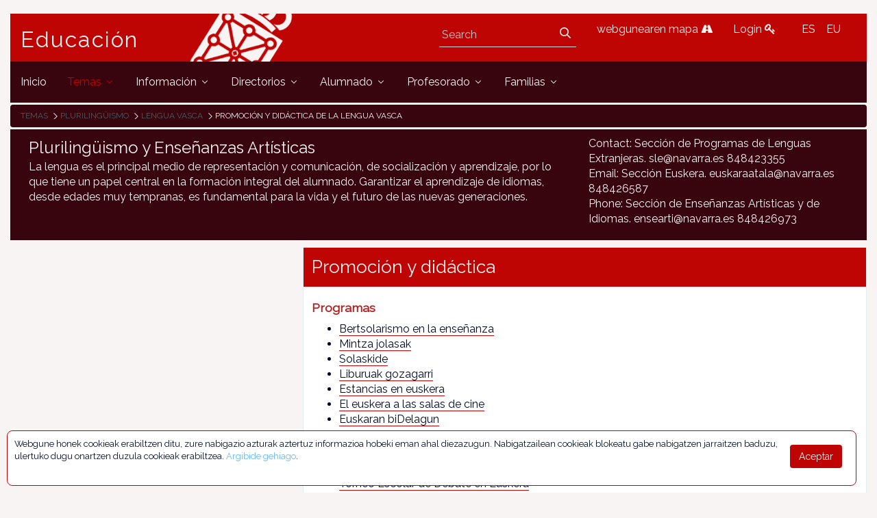

--- FILE ---
content_type: text/javascript
request_url: https://www.educacion.navarra.es/combo/?browserId=other&minifierType=&languageId=en_US&b=7006&t=1764687093598&/o/frontend-js-web/liferay/portlet_url.js&/o/frontend-js-web/aui/aui-dialog-iframe-deprecated/aui-dialog-iframe-deprecated-min.js&/o/frontend-js-web/aui/button-core/button-core-min.js&/o/frontend-js-web/aui/button-plugin/button-plugin-min.js&/o/frontend-js-web/aui/widget-buttons/widget-buttons-min.js&/o/frontend-js-web/aui/widget-modality/widget-modality-min.js&/o/frontend-js-web/aui/dd-ddm-base/dd-ddm-base-min.js&/o/frontend-js-web/aui/dd-drag/dd-drag-min.js&/o/frontend-js-web/aui/dd-plugin/dd-plugin-min.js&/o/frontend-js-web/aui/dd-constrain/dd-constrain-min.js&/o/frontend-js-web/aui/button/button-min.js&/o/frontend-js-web/aui/button-group/button-group-min.js&/o/frontend-js-web/aui/aui-button-core/aui-button-core-min.js&/o/frontend-js-web/aui/aui-toolbar/aui-toolbar-min.js&/o/frontend-js-web/aui/aui-widget-toolbars/aui-widget-toolbars-min.js&/o/frontend-js-web/aui/event-flick/event-flick-min.js
body_size: 56190
content:
AUI.add("liferay-portlet-url",function(g){var k=g.Lang,m=Liferay.Util,d=function(a,b,e){var c=this;c.params={};c.reservedParams={doAsGroupId:null,doAsUserId:null,doAsUserLanguageId:null,p_auth:null,p_auth_secret:null,p_f_id:null,p_j_a_id:null,p_l_id:null,p_l_reset:null,p_p_auth:null,p_p_cacheability:null,p_p_col_count:null,p_p_col_id:null,p_p_col_pos:null,p_p_i_id:null,p_p_id:null,p_p_isolated:null,p_p_lifecycle:null,p_p_mode:null,p_p_resource_id:null,p_p_state:null,p_p_state_rcv:null,p_p_static:null,
p_p_url_type:null,p_p_width:null,p_t_lifecycle:null,p_v_l_s_g_id:null,refererGroupId:null,refererPlid:null,saveLastPath:null,scroll:null};c.options={basePortletURL:e,escapeXML:null,secure:null};e||(c.options.basePortletURL=themeDisplay.getPathMain()+"/portal/layout?p_l_id\x3d"+themeDisplay.getPlid());g.each(b,function(h,f){k.isValue(h)&&(c._isReservedParam(f)?c.reservedParams[f]=h:c.params[f]=h)});a&&c.setLifecycle(a)};d.prototype={setCopyCurrentRenderParameters:function(){return this},setDoAsGroupId:function(a){this.reservedParams.doAsGroupId=
a;return this},setDoAsUserId:function(a){this.reservedParams.doAsUserId=a;return this},setEncrypt:function(){return this},setEscapeXML:function(a){this.options.escapeXML=a;return this},setLifecycle:function(a){var b=this.reservedParams;a===d.ACTION_PHASE?(b.p_auth=Liferay.authToken,b.p_p_lifecycle=d.ACTION_PHASE):a===d.RENDER_PHASE?b.p_p_lifecycle=d.RENDER_PHASE:a===d.RESOURCE_PHASE&&(b.p_p_lifecycle=d.RESOURCE_PHASE,b.p_p_cacheability="cacheLevelPage");return this},setName:function(a){this.setParameter("javax.portlet.action",
a);return this},setParameter:function(a,b){this._isReservedParam(a)?this.reservedParams[a]=b:this.params[a]=b;return this},setParameters:function(a){var b=this;g.each(a,function(e,c){b.setParameter(c,e)});return b},setPlid:function(a){this.reservedParams.p_l_id=a;return this},setPortletConfiguration:function(){return this},setPortletId:function(a){this.reservedParams.p_p_id=a;return this},setPortletMode:function(a){this.reservedParams.p_p_mode=a;return this},setResourceId:function(a){this.reservedParams.p_p_resource_id=
a;return this},setSecure:function(a){this.options.secure=a;return this},setWindowState:function(a){this.reservedParams.p_p_state=a;return this},toString:function(){var a=this.options,b=this.reservedParams,e=new g.Url(a.basePortletURL),c=b.p_p_id;c||(c=e.getParameter("p_p_id"));var h=m.getPortletNamespace(c);g.each(b,function(f,l){k.isValue(f)&&e.setParameter(l,f)});g.each(this.params,function(f,l){k.isValue(f)&&e.setParameter(h+l,f)});a.secure&&e.setProtocol("https");b=e.toString();a.escapeXML&&(b=
k.String.escapeHTML(b));return b},_isReservedParam:function(a){var b=!1;g.each(this.reservedParams,function(e,c){c===a&&(b=!0)});return b}};g.mix(d,{ACTION_PHASE:"1",RENDER_PHASE:"0",RESOURCE_PHASE:"2",createActionURL:function(){return new d(d.ACTION_PHASE)},createRenderURL:function(){return new d(d.RENDER_PHASE)},createResourceURL:function(){return new d(d.RESOURCE_PHASE)},createURL:function(a,b){return new d(null,b,a)}});Liferay.PortletURL=d},"",{requires:["aui-base","aui-io-request","aui-url",
"querystring-stringify-simple"]});
YUI.add("aui-dialog-iframe-deprecated",function(e,t){var n=e.Lang,r=n.isFunction,i=e.getClassName,s="iframe",o="bindLoadHandler",u="bodyContent",a="closeOnEscape",f="contentWindow",l="detach",c="document",h="documentElement",p="gutter",d="host",v="iframeCssClass",m="iframeId",g="iframeTitle",y="key",b="load",w="offsetHeight",E="offsetWidth",S="paddingBottom",x="paddingLeft",T="paddingRight",N="paddingTop",C="renderUI",k="rendered",L="src",A="unload",O="uri",M="uriChange",_="visibleChange",D=i("dialog",s,"bd"),P=i("dialog",s,"node"),H=i("dialog",s,"root","node"),B=[P],j='<iframe class="{cssClass}" frameborder="0" id="{id}" name="{id}" src="{uri}" title="{title}"></iframe>',F=e.Widget.UI_SRC,I={src:F},q=e.Component.create({ATTRS:{bindLoadHandler:{validator:r,value:function(){var t=this;t.node.on("load",e.bind(t.fire,t,"load"))}},closeOnEscape:{validator:n.isBoolean,value:!0},gutter:{setter:"_setGutter",valueFn:"_gutterValueFn"},iframeCssClass:{value:"",setter:"_setIframeCssClass"},iframeId:{valueFn:function(){var t=this;return t.get("id")||e.guid()}},iframeTitle:{validator:n.isString,value:""},uri:{}},EXTENDS:e.Plugin.Base,NAME:s,NS:s,prototype:{initializer:function(){var t=this;t._host=t.get(d),t._eventHandles=[],t.publish(b,{defaultFn:t._defaultLoadIframeFn}),t._host.get(k)?t._initializeIframe():t.afterHostMethod(C,e.debounce(t._afterRenderUI,50,t),t),t.afterHostMethod("_uiSetVisible",e.bind(t._afterHostUISetVisible,t),t),t.afterHostMethod("_fillHeight",e.bind(t._setNodeDimensions,t),t),t.afterHostMethod("_uiSetWidth",e.bind(t._setNodeDimensions,t),t),t.after(a+"Change",t._uiSetCloseOnEscape,t)},destructor:function(){var e=this;e._bodyNode.loadingmask.destroy(),e._detachEventHandles(),e._host.set(u,e._previousBodyContent),e.node.remove(!0)},_afterHostUISetVisible:function(e){var t=this;e&&t._host._fillHeight()},_afterRenderUI:function(){var e=this;e._initializeIframe()},_afterUriChange:function(e){var t=this;e.src!==F&&t._uiSetUri(e.newVal,e.prevVal)},_bindEvents:function(){var t=this;t.afterHostEvent(_,t._afterDialogVisibleChange),t.after(M,t._afterUriChange),t.node.on(b,e.bind(t._onLoadIframe,t));var n=t.get(o);n.call(t)},_detachEventHandles:function(){var t=this,n=t._eventHandles;e.Array.invoke(n,l),t._eventCloseOnEscapeHandle&&t._eventCloseOnEscapeHandle.detach(),n.length=0},_defaultLoadIframeFn:function(){var e=this,t=e.node;try{var n=t.get(f);n.once(A,e._detachEventHandles,e);var r=n.get(c);r.get(h).addClass(H),e.set(O,r.get("location.href"),I),e._uiSetCloseOnEscape()}catch(i){}e._bodyNode.loadingmask.hide(),e._host._syncUIPosAlign()},_gutterValueFn:function(){return function(){var e=this,t=e._host.bodyNode;return{bottom:t.getStyle(S),left:t.getStyle(x),right:t.getStyle(T),top:t.getStyle(N)}}},_initializeIframe:function(){var t=this;t._plugIframe(),t._bindEvents();var n=t._bodyNode;n.plug(e.LoadingMask);var r=n.loadingmask;r.overlayMask.after(_,t._afterMaskVisibleChange,t),r.show()},_onLoadIframe:function(){var e=this;e._setIframeContentGutter(),e._setNodeDimensions()},_plugIframe:function(){var t=this,r=n.sub(j,{cssClass:t.get(v),title:t.get(g),id:t.get(m),uri:t.get(O)}),i=t._host.bodyNode,s=e.Node.create(r);t._host.set(u,s),i.addClass(D),t._bodyNode=i,t.node=s},_setGutter:function(e){var t=this;return r(e)&&(e=e.call(t)),e},_setIframeContentGutter:function(){var e=this,t=e._host.bodyNode,n=e.get(p),r=e.node.get(f),i=r.get(c);i.get(h).setStyles({paddingBottom:n.bottom,paddingLeft:n.left,paddingRight:n.right,paddingTop:n.top}),t.setStyles({height:t.get(w),padding:"0"})},_setIframeCssClass:function(e){return B[1]=e,B.join(" ")},_setNodeDimensions:function(){var e=this,t=e._host.bodyNode,n=e.node;t&&n&&n.setStyles({height:t.get(w),width:t.get(E)})},_uiSetCloseOnEscape:function(){var t=this;if(t.get(a))try{var n=t.node.get(f),r=n.get(c);t._eventCloseOnEscapeHandle=e.on(y,function(){t._host.hide()},[r],"down:27")}catch(i){}else t._eventCloseOnEscapeHandle&&(t._eventCloseOnEscapeHandle.detach(),t._eventCloseOnEscapeHandle=null)},_uiSetUri:function(e,t){var n=this,r=n._bodyNode.loadingmask,i=t.split("#"),s=e.split("#");s[0]!==i[0]&&r&&r.show(),n.node.attr(L,e)}}});e.Plugin.DialogIframe=q},"3.0.3-deprecated.74",{requires:["plugin","array-invoke","aui-base-deprecated","aui-loading-mask-deprecated"],skinnable:!0});
YUI.add("button-core",function(e,t){function i(e){this.initializer(e)}var n=e.ClassNameManager.getClassName,r=e.AttributeCore;i.prototype={TEMPLATE:"<button/>",constructor:i,initializer:function(e){this._initNode(e),this._initAttributes(e),this._renderUI(e)},_initNode:function(t){t.host?this._host=e.one(t.host):this._host=e.Node.create(this.TEMPLATE)},_initAttributes:function(e){r.call(this,i.ATTRS,e)},_renderUI:function(){var e=this.getNode(),t=e.get("nodeName").toLowerCase();e.addClass(i.CLASS_NAMES.BUTTON),t!=="button"&&t!=="input"&&e.set("role","button")},enable:function(){this.set("disabled",!1)},disable:function(){this.set("disabled",!0)},getNode:function(){return this._host||(this._host=this.get("boundingBox")),this._host},_getLabel:function(){var e=this.getNode(),t=i._getTextLabelFromNode(e);return t},_getLabelHTML:function(){var e=this.getNode(),t=i._getHTMLFromNode(e);return t},_setLabel:function(t,n,r){var i=e.Escape.html(t);return(!r||r.src!=="internal")&&this.set("labelHTML",i,{src:"internal"}),i},_setLabelHTML:function(e,t,n){var r=this.getNode(),s=i._getLabelNodeFromParent(r),o=r.get("nodeName").toLowerCase();return o==="input"?s.set("value",e):s.setHTML(e),(!n||n.src!=="internal")&&this.set("label",e,{src:"internal"}),e},_setDisabled:function(e){var t=this.getNode();return t.getDOMNode().disabled=e,t.toggleClass(i.CLASS_NAMES.DISABLED,e),e}},e.mix(i.prototype,r.prototype),i.ATTRS={label:{setter:"_setLabel",getter:"_getLabel",lazyAdd:!1},labelHTML:{setter:"_setLabelHTML",getter:"_getLabelHTML",lazyAdd:!1},disabled:{value:!1,setter:"_setDisabled",lazyAdd:!1}},i.NAME="button",i.CLASS_NAMES={BUTTON:n("button"),DISABLED:n("button","disabled"),SELECTED:n("button","selected"),LABEL:n("button","label")},i.ARIA_STATES={PRESSED:"aria-pressed",CHECKED:"aria-checked"},i.ARIA_ROLES={BUTTON:"button",CHECKBOX:"checkbox",TOGGLE:"toggle"},i._getLabelNodeFromParent=function(e){var t=e.one("."+i.CLASS_NAMES.LABEL)||e;return t},i._getTextLabelFromNode=function(e){var t=i._getLabelNodeFromParent(e),n=t.get("nodeName").toLowerCase(),r=t.get(n==="input"?"value":"text");return r},i._getHTMLFromNode=function(e){var t=i._getLabelNodeFromParent(e),n=t.getHTML();return n},i._getDisabledFromNode=function(e){return e.get("disabled")},e.ButtonCore=i},"patched-v3.18.1",{requires:["attribute-core","classnamemanager","node-base","escape"]});
YUI.add("button-plugin",function(e,t){function n(){n.superclass.constructor.apply(this,arguments)}e.extend(n,e.ButtonCore,{_afterNodeGet:function(t){var n=this.constructor.ATTRS,r=n[t]&&n[t].getter&&this[n[t].getter];if(r)return new e.Do.AlterReturn("get "+t,r.call(this))},_afterNodeSet:function(e,t){var n=this.constructor.ATTRS,r=n[e]&&n[e].setter&&this[n[e].setter];r&&r.call(this,t)},_initNode:function(t){var n=t.host;this._host=n,e.Do.after(this._afterNodeGet,n,"get",this),e.Do.after(this._afterNodeSet,n,"set",this)},destroy:function(){}},{ATTRS:e.merge(e.ButtonCore.ATTRS),NAME:"buttonPlugin",NS:"button"}),n.createNode=function(t,n){var r;return t&&!n&&!t.nodeType&&!t.getDOMNode&&typeof t!="string"&&(n=t,t=n.srcNode),n=n||{},r=n.template||e.Plugin.Button.prototype.TEMPLATE,t=t||n.srcNode||e.DOM.create(r),e.one(t).plug(e.Plugin.Button,n)},e.namespace("Plugin").Button=n},"patched-v3.18.1",{requires:["button-core","cssbutton","node-pluginhost"]});
YUI.add("widget-buttons",function(e,t){function p(e){return!!e.getDOMNode}function d(){this._buttonsHandles={}}var n=e.Array,r=e.Lang,i=e.Object,s=e.Plugin.Button,o=e.Widget,u=e.WidgetStdMod,a=e.ClassNameManager.getClassName,f=r.isArray,l=r.isNumber,c=r.isString,h=r.isValue;d.ATTRS={buttons:{getter:"_getButtons",setter:"_setButtons",value:{}},defaultButton:{readOnly:!0,value:null}},d.CLASS_NAMES={button:a("button"),buttons:o.getClassName("buttons"),primary:a("button","primary")},d.HTML_PARSER={buttons:function(e){return this._parseButtons(e)}},d.NON_BUTTON_NODE_CFG=["action","classNames","context","events","isDefault","section"],d.prototype={BUTTONS:{},BUTTONS_TEMPLATE:"<span />",DEFAULT_BUTTONS_SECTION:u.FOOTER,initializer:function(){this._stdModNode||e.error("WidgetStdMod must be added to a Widget before WidgetButtons."),this._mapButtons(this.get("buttons")),this._updateDefaultButton(),this.after({buttonsChange:e.bind("_afterButtonsChange",this),defaultButtonChange:e.bind("_afterDefaultButtonChange",this)}),e.after(this._bindUIButtons,this,"bindUI"),e.after(this._syncUIButtons,this,"syncUI")},destructor:function(){i.each(this._buttonsHandles,function(e){e.detach()}),delete this._buttonsHandles,delete this._buttonsMap,delete this._defaultButton},addButton:function(e,t,r){var i=this.get("buttons"),s,o;return p(e)||(e=this._mergeButtonConfig(e),t||(t=e.section)),t||(t=this.DEFAULT_BUTTONS_SECTION),s=i[t]||(i[t]=[]),l(r)||(r=s.length),s.splice(r,0,e),o=n.indexOf(s,e),this.set("buttons",i,{button:e,section:t,index:o,src:"add"}),this},getButton:function(e,t){if(!h(e))return;var n=this._buttonsMap,r;return t||(t=this.DEFAULT_BUTTONS_SECTION),l(e)?(r=this.get("buttons"),r[t]&&r[t][e]):arguments.length>1?n[t+":"+e]:n[e]},removeButton:function(e,t){if(!h(e))return this;var r=this.get("buttons"),s;return l(e)?(t||(t=this.DEFAULT_BUTTONS_SECTION),s=e,e=r[t][s]):(c(e)&&(e=this.getButton.apply(this,arguments)),i.some(r,function(r,i){s=n.indexOf(r,e);if(s>-1)return t=i,!0})),e&&s>-1&&(r[t].splice(s,1),this.set("buttons",r,{button:e,section:t,index:s,src:"remove"})),this},_bindUIButtons:function(){var t=e.bind("_afterContentChangeButtons",this);this.after({visibleChange:e.bind("_afterVisibleChangeButtons",this),headerContentChange:t,bodyContentChange:t,footerContentChange:t})},_createButton:function(t){var r,i,o,u,a,f,l,h;if(p(t))return e.one(t.getDOMNode()).plug(s);r=e.merge({context:this,events:"click",label:t.value},t),i=e.merge(r),o=d.NON_BUTTON_NODE_CFG;for(u=0,a=o.length;u<a;u+=1)delete i[o[u]];return t=s.createNode(i),l=r.context,f=r.action,c(f)&&(f=e.bind(f,l)),h=t.on(r.events,f,l),this._buttonsHandles[e.stamp(t,!0)]=h,t.setData("name",this._getButtonName(r)),t.setData("default",this._getButtonDefault(r)),n.each(n(r.classNames),t.addClass,t),t},_getButtonContainer:function(t,n){var r=u.SECTION_CLASS_NAMES[t],i=d.CLASS_NAMES.buttons,s=this.get("contentBox"),o,a;return o="."+r+" ."+i,a=s.one(o),!a&&n&&(a=e.Node.create(this.BUTTONS_TEMPLATE),a.addClass(i)),a},_getButtonDefault:function(e){var t=p(e)?e.getData("default"):e.isDefault;return c(t)?t.toLowerCase()==="true":!!t},_getButtonName:function(e){var t;return p(e)?t=e.getData("name")||e.get("name"):t=e&&(e.name||e.type),t},_getButtons:function(e){var t={};return i.each(e,function(e,n){t[n]=e.concat()}),t},_mapButton:function(e,t){var n=this._buttonsMap,r=this._getButtonName(e),i=this._getButtonDefault(e);r&&(n[r]=e,n[t+":"+r]=e),i&&(this._defaultButton=e)},_mapButtons:function(e){this._buttonsMap={},this._defaultButton=null,i.each(e,function(e,t){var n,r;for(n=0,r=e.length;n<r;n+=1)this._mapButton(e[n],t)},this)},_mergeButtonConfig:function(t){var n,r,i,s,o,u;return t=c(t)?{name:t}:e.merge(t),t.srcNode&&(s=t.srcNode,o=s.get("tagName").toLowerCase(),u=s.get(o==="input"?"value":"text"),n={disabled:!!s.get("disabled"),isDefault:this._getButtonDefault(s),name:this._getButtonName(s)},u&&(n.label=u),e.mix(t,n,!1,null,0,!0)),i=this._getButtonName(t),r=this.BUTTONS&&this.BUTTONS[i],r&&e.mix(t,r,!1,null,0,!0),t},_parseButtons:function(e){var t="."+d.CLASS_NAMES.button,r=["header","body","footer"],i=null;return n.each(r,function(e){var n=this._getButtonContainer(e),r=n&&n.all(t),s;if(!r||r.isEmpty())return;s=[],r.each(function(e){s.push({srcNode:e})}),i||(i={}),i[e]=s},this),i},_setButtons:function(e){function r(e,r){if(!f(e))return;var i,s,o,u;for(i=0,s=e.length;i<s;i+=1)o=e[i],u=r,p(o)||(o=this._mergeButtonConfig(o),u||(u=o.section)),o=this._createButton(o),u||(u=t),(n[u]||(n[u]=[])).push(o)}var t=this.DEFAULT_BUTTONS_SECTION,n={};return f(e)?r.call(this,e):i.each(e,r,this),n},_syncUIButtons:function(){this._uiSetButtons(this.get("buttons")),this._uiSetDefaultButton(this.get("defaultButton")),this._uiSetVisibleButtons(this.get("visible"))},_uiInsertButton:function(e,t,n){var r=d.CLASS_NAMES.button,i=this._getButtonContainer(t,!0),s=i.all("."+r);i.insertBefore(e,s.item(n)),this.setStdModContent(t,i,"after")},_uiRemoveButton:function(t,n,r){var i=e.stamp(t,this),s=this._buttonsHandles,o=s[i],u,a;o&&o.detach(),delete s[i],t.remove(),r||(r={}),r.preserveContent||(u=this._getButtonContainer(n),a=d.CLASS_NAMES.button,u&&u.all("."+a).isEmpty()&&(u.remove(),this._updateContentButtons(n)))},_uiSetButtons:function(e){var t=d.CLASS_NAMES.button,r=["header","body","footer"];n.each(r,function(n){var r=e[n]||[],i=r.length,s=this._getButtonContainer(n,i),o=!1,u,a,f,l;if(!s)return;u=s.all("."+t);for(a=0;a<i;a+=1)f=r[a],l=u.indexOf(f),l>-1?(u.splice(l,1),l!==a&&(s.insertBefore(f,a+1),o=!0)):(s.appendChild(f),o=!0);u.each(function(e){this._uiRemoveButton(e,n,{preserveContent:!0}),o=!0},this);if(i===0){s.remove(),this._updateContentButtons(n);return}o&&this.setStdModContent(n,s,"after")},this)},_uiSetDefaultButton:function(e,t){var n=d.CLASS_NAMES.primary;e&&e.addClass(n),t&&t.removeClass(n)},_uiSetVisibleButtons:function(e){if(!e)return;var t=this.get("defaultButton");t&&t.focus()},_unMapButton:function(e,t){var n=this._buttonsMap,r=this._getButtonName(e),i;r&&(n[r]===e&&delete 
n[r],i=t+":"+r,n[i]===e&&delete n[i]),this._defaultButton===e&&(this._defaultButton=null)},_updateDefaultButton:function(){var e=this._defaultButton;this.get("defaultButton")!==e&&this._set("defaultButton",e)},_updateContentButtons:function(e){var t=this.getStdModNode(e).get("childNodes");this.set(e+"Content",t.isEmpty()?null:t,{src:"buttons"})},_afterButtonsChange:function(e){var t=e.newVal,n=e.section,r=e.index,i=e.src,s;if(i==="add"){s=t[n][r],this._mapButton(s,n),this._updateDefaultButton(),this._uiInsertButton(s,n,r);return}if(i==="remove"){s=e.button,this._unMapButton(s,n),this._updateDefaultButton(),this._uiRemoveButton(s,n);return}this._mapButtons(t),this._updateDefaultButton(),this._uiSetButtons(t)},_afterContentChangeButtons:function(e){var t=e.src,n=e.stdModPosition,r=!n||n===u.REPLACE;r&&t!=="buttons"&&t!==o.UI_SRC&&this._uiSetButtons(this.get("buttons"))},_afterDefaultButtonChange:function(e){this._uiSetDefaultButton(e.newVal,e.prevVal)},_afterVisibleChangeButtons:function(e){this._uiSetVisibleButtons(e.newVal)}},e.WidgetButtons=d},"patched-v3.18.1",{requires:["button-plugin","cssbutton","widget-stdmod"]});
YUI.add("widget-modality",function(e,t){function g(e){}var n="widget",r="renderUI",i="bindUI",s="syncUI",o="boundingBox",u="visible",a="zIndex",f="Change",l=e.Lang.isBoolean,c=e.ClassNameManager.getClassName,h="maskShow",p="maskHide",d="clickoutside",v="focusoutside",m=function(){
/*! IS_POSITION_FIXED_SUPPORTED - Juriy Zaytsev (kangax) - http://yura.thinkweb2.com/cft/ */
;var t=e.config.doc,n=null,r,i;return t.createElement&&(r=t.createElement("div"),r&&r.style&&(r.style.position="fixed",r.style.top="10px",i=t.body,i&&i.appendChild&&i.removeChild&&(i.appendChild(r),n=r.offsetTop===10,i.removeChild(r)))),n}(),y="modal",b="mask",w={modal:c(n,y),mask:c(n,b)};g.ATTRS={maskNode:{getter:"_getMaskNode",readOnly:!0},modal:{value:!1,validator:l},focusOn:{valueFn:function(){return[{eventName:d},{eventName:v}]},validator:e.Lang.isArray}},g.CLASSES=w,g._MASK=null,g._GET_MASK=function(){var t=g._MASK,n=e.one("win");return t&&t.getDOMNode()!==null&&t.inDoc()?t:(t=e.Node.create("<div></div>").addClass(w.mask),g._MASK=t,m?t.setStyles({position:"fixed",width:"100%",height:"100%",top:"0",left:"0",display:"block"}):t.setStyles({position:"absolute",width:n.get("winWidth")+"px",height:n.get("winHeight")+"px",top:"0",left:"0",display:"block"}),t)},g.STACK=[],g.prototype={initializer:function(){e.after(this._renderUIModal,this,r),e.after(this._syncUIModal,this,s),e.after(this._bindUIModal,this,i)},destructor:function(){this._uiSetHostVisibleModal(!1)},_uiHandlesModal:null,_renderUIModal:function(){var e=this.get(o);this._repositionMask(this),e.addClass(w.modal)},_bindUIModal:function(){this.after(u+f,this._afterHostVisibleChangeModal),this.after(a+f,this._afterHostZIndexChangeModal),this.after("focusOnChange",this._afterFocusOnChange),(!m||e.UA.ios&&e.UA.ios<5||e.UA.android&&e.UA.android<3)&&e.one("win").on("scroll",this._resyncMask,this)},_syncUIModal:function(){this._uiSetHostVisibleModal(this.get(u))},_focus:function(){var e=this.get(o),t=e.get("tabIndex");e.set("tabIndex",t>=0?t:0),this.focus()},_blur:function(){this.blur()},_getMaskNode:function(){return g._GET_MASK()},_uiSetHostVisibleModal:function(t){var n=g.STACK,r=this.get("maskNode"),i=this.get("modal"),s,o;t?(e.Array.each(n,function(e){e._detachUIHandlesModal(),e._blur()}),n.unshift(this),this._repositionMask(this),this._uiSetHostZIndexModal(this.get(a)),i&&(r.show(),e.later(1,this,"_attachUIHandlesModal"),this._focus(),this._blockIFrameFocus())):(o=e.Array.indexOf(n,this),o>=0&&n.splice(o,1),this._detachUIHandlesModal(),this._blur(),n.length?(s=n[0],this._repositionMask(s),s._uiSetHostZIndexModal(s.get(a)),s.get("modal")&&(e.later(1,s,"_attachUIHandlesModal"),s._focus())):r.getStyle("display")==="block"&&r.hide(),this._unblockIFrameFocus())},_blockIFrameFocus:function(){var t=this.get(o);e.all("iframe").each(function(){t.contains(this)||(this.setAttribute("data-tabindex",this.get("tabIndex")),this.set("tabIndex",-1))})},_unblockIFrameFocus:function(){e.all("iframe").each(function(){this.hasAttribute("data-tabindex")&&(this.set("tabIndex",this.getAttribute("data-tabindex")),this.removeAttribute("data-tabindex"))})},_uiSetHostZIndexModal:function(e){this.get("modal")&&this.get("maskNode").setStyle(a,e||0)},_attachUIHandlesModal:function(){if(this._uiHandlesModal||g.STACK[0]!==this)return;var t=this.get(o),n=this.get("maskNode"),r=this.get("focusOn"),i=e.bind(this._focus,this),s=[],u,a,f;for(u=0,a=r.length;u<a;u++)f={},f.node=r[u].node,f.ev=r[u].eventName,f.keyCode=r[u].keyCode,!f.node&&!f.keyCode&&f.ev?s.push(t.on(f.ev,i)):f.node&&!f.keyCode&&f.ev?s.push(f.node.on(f.ev,i)):f.node&&f.keyCode&&f.ev&&s.push(f.node.on(f.ev,i,f.keyCode));m||s.push(e.one("win").on("scroll",e.bind(function(){n.setStyle("top",n.get("docScrollY"))},this))),this._uiHandlesModal=s},_detachUIHandlesModal:function(){e.each(this._uiHandlesModal,function(e){e.detach()}),this._uiHandlesModal=null},_afterHostVisibleChangeModal:function(e){this._uiSetHostVisibleModal(e.newVal)},_afterHostZIndexChangeModal:function(e){this._uiSetHostZIndexModal(e.newVal)},isNested:function(){var e=g.STACK.length,t=e>1?!0:!1;return t},_repositionMask:function(t){var n=this.get("modal"),r=t.get("modal"),i=this.get("maskNode"),s,u;if(n&&!r)i.remove(),this.fire(p);else if(!n&&r||n&&r)i.remove(),this.fire(p),s=t.get(o),u=s.get("parentNode")||e.one("body"),u.insert(i,u.get("firstChild")),this.fire(h)},_resyncMask:function(e){var t=e.currentTarget,n=t.get("docScrollX"),r=t.get("docScrollY"),i=t.get("innerWidth")||t.get("winWidth"),s=t.get("innerHeight")||t.get("winHeight"),o=this.get("maskNode");o.setStyles({top:r+"px",left:n+"px",width:i+"px",height:s+"px"})},_afterFocusOnChange:function(){this._detachUIHandlesModal(),this.get(u)&&this._attachUIHandlesModal()}},e.WidgetModality=g},"patched-v3.18.1",{requires:["base-build","event-outside","widget"],skinnable:!0});
YUI.add("dd-ddm-base",function(e,t){var n=function(){n.superclass.constructor.apply(this,arguments)};n.NAME="ddm",n.ATTRS={dragCursor:{value:"move"},clickPixelThresh:{value:3},clickTimeThresh:{value:1e3},throttleTime:{value:-1},dragMode:{value:"point",setter:function(e){return this._setDragMode(e),e}}},e.extend(n,e.Base,{_createPG:function(){},_active:null,_setDragMode:function(t){t===null&&(t=e.DD.DDM.get("dragMode"));switch(t){case 1:case"intersect":return 1;case 2:case"strict":return 2;case 0:case"point":return 0}return 0},CSS_PREFIX:e.ClassNameManager.getClassName("dd"),_activateTargets:function(){},_drags:[],activeDrag:!1,_regDrag:function(e){return this.getDrag(e.get("node"))?!1:(this._active||this._setupListeners(),this._drags.push(e),!0)},_unregDrag:function(t){var n=[];e.Array.each(this._drags,function(e){e!==t&&(n[n.length]=e)}),this._drags=n},_setupListeners:function(){this._createPG(),this._active=!0;var t=e.one(e.config.doc);t.on("mousemove",e.throttle(e.bind(this._docMove,this),this.get("throttleTime"))),t.on("mouseup",e.bind(this._end,this))},_start:function(){this.fire("ddm:start"),this._startDrag()},_startDrag:function(){},_endDrag:function(){},_dropMove:function(){},_end:function(){this.activeDrag&&(this._shimming=!1,this._endDrag(),this.fire("ddm:end"),this.activeDrag.end.call(this.activeDrag),this.activeDrag=null)},stopDrag:function(){return this.activeDrag&&this._end(),this},_shimming:!1,_docMove:function(e){this._shimming||this._move(e)},_move:function(e){this.activeDrag&&(this.activeDrag._move.call(this.activeDrag,e),this._dropMove())},cssSizestoObject:function(e){var t=e.split(" ");switch(t.length){case 1:t[1]=t[2]=t[3]=t[0];break;case 2:t[2]=t[0],t[3]=t[1];break;case 3:t[3]=t[1]}return{top:parseInt(t[0],10),right:parseInt(t[1],10),bottom:parseInt(t[2],10),left:parseInt(t[3],10)}},getDrag:function(t){var n=!1,r=e.one(t);return r instanceof e.Node&&e.Array.each(this._drags,function(e){r.compareTo(e.get("node"))&&(n=e)}),n},swapPosition:function(t,n){t=e.DD.DDM.getNode(t),n=e.DD.DDM.getNode(n);var r=t.getXY(),i=n.getXY();return t.setXY(i),n.setXY(r),t},getNode:function(t){return t instanceof e.Node?t:(t&&t.get?e.Widget&&t instanceof e.Widget?t=t.get("boundingBox"):t=t.get("node"):t=e.one(t),t)},swapNode:function(t,n){t=e.DD.DDM.getNode(t),n=e.DD.DDM.getNode(n);var r=n.get("parentNode"),i=n.get("nextSibling");return i===t?r.insertBefore(t,n):n===t.get("nextSibling")?r.insertBefore(n,t):(t.get("parentNode").replaceChild(n,t),r.insertBefore(t,i)),t}}),e.namespace("DD"),e.DD.DDM=new n},"patched-v3.18.1",{requires:["node","base","yui-throttle","classnamemanager"]});
YUI.add("dd-drag",function(e,t){var n=e.DD.DDM,r="node",i="dragging",s="dragNode",o="offsetHeight",u="offsetWidth",a="drag:mouseDown",f="drag:afterMouseDown",l="drag:removeHandle",c="drag:addHandle",h="drag:removeInvalid",p="drag:addInvalid",d="drag:start",v="drag:end",m="drag:drag",g="drag:align",y=function(t){this._lazyAddAttrs=!1,y.superclass.constructor.apply(this,arguments);var r=n._regDrag(this);r||e.error("Failed to register node, already in use: "+t.node)};y.NAME="drag",y.START_EVENT="mousedown",y.ATTRS={node:{setter:function(t){if(this._canDrag(t))return t;var n=e.one(t);return n||e.error("DD.Drag: Invalid Node Given: "+t),n}},dragNode:{setter:function(t){if(this._canDrag(t))return t;var n=e.one(t);return n||e.error("DD.Drag: Invalid dragNode Given: "+t),n}},offsetNode:{value:!0},startCentered:{value:!1},clickPixelThresh:{value:n.get("clickPixelThresh")},clickTimeThresh:{value:n.get("clickTimeThresh")},lock:{value:!1,setter:function(e){return e?this.get(r).addClass(n.CSS_PREFIX+"-locked"):this.get(r).removeClass(n.CSS_PREFIX+"-locked"),e}},data:{value:!1},move:{value:!0},useShim:{value:!0},activeHandle:{value:!1},primaryButtonOnly:{value:!0},dragging:{value:!1},parent:{value:!1},target:{value:!1,setter:function(e){return this._handleTarget(e),e}},dragMode:{value:null,setter:function(e){return n._setDragMode(e)}},groups:{value:["default"],getter:function(){return this._groups?e.Object.keys(this._groups):(this._groups={},[])},setter:function(t){return this._groups=e.Array.hash(t),t}},handles:{value:null,setter:function(t){return t?(this._handles={},e.Array.each(t,function(t){var n=t;if(t instanceof e.Node||t instanceof e.NodeList)n=t._yuid;this._handles[n]=t},this)):this._handles=null,t}},bubbles:{setter:function(e){return this.addTarget(e),e}},haltDown:{value:!0}},e.extend(y,e.Base,{_canDrag:function(e){return e&&e.setXY&&e.getXY&&e.test&&e.contains?!0:!1},_bubbleTargets:e.DD.DDM,addToGroup:function(e){return this._groups[e]=!0,n._activateTargets(),this},removeFromGroup:function(e){return delete this._groups[e],n._activateTargets(),this},target:null,_handleTarget:function(t){e.DD.Drop&&(t===!1?this.target&&(n._unregTarget(this.target),this.target=null):(e.Lang.isObject(t)||(t={}),t.bubbleTargets=t.bubbleTargets||this.getTargets(),t.node=this.get(r),t.groups=t.groups||this.get("groups"),this.target=new e.DD.Drop(t)))},_groups:null,_createEvents:function(){this.publish(a,{defaultFn:this._defMouseDownFn,queuable:!1,emitFacade:!0,bubbles:!0,prefix:"drag"}),this.publish(g,{defaultFn:this._defAlignFn,queuable:!1,emitFacade:!0,bubbles:!0,prefix:"drag"}),this.publish(m,{defaultFn:this._defDragFn,queuable:!1,emitFacade:!0,bubbles:!0,prefix:"drag"}),this.publish(v,{defaultFn:this._defEndFn,preventedFn:this._prevEndFn,queuable:!1,emitFacade:!0,bubbles:!0,prefix:"drag"});var t=[f,l,c,h,p,d,"drag:drophit","drag:dropmiss","drag:over","drag:enter","drag:exit"];e.Array.each(t,function(e){this.publish(e,{type:e,emitFacade:!0,bubbles:!0,preventable:!1,queuable:!1,prefix:"drag"})},this)},_ev_md:null,_startTime:null,_endTime:null,_handles:null,_invalids:null,_invalidsDefault:{textarea:!0,input:!0,a:!0,button:!0,select:!0},_dragThreshMet:null,_fromTimeout:null,_clickTimeout:null,deltaXY:null,startXY:null,nodeXY:null,lastXY:null,actXY:null,realXY:null,mouseXY:null,region:null,_handleMouseUp:function(){this.fire("drag:mouseup"),this._fixIEMouseUp(),n.activeDrag&&n._end()},_fixDragStart:function(e){this.validClick(e)&&e.preventDefault()},_ieSelectFix:function(){return!1},_ieSelectBack:null,_fixIEMouseDown:function(){e.UA.ie&&(this._ieSelectBack=e.config.doc.body.onselectstart,e.config.doc.body.onselectstart=this._ieSelectFix)},_fixIEMouseUp:function(){e.UA.ie&&(e.config.doc.body.onselectstart=this._ieSelectBack)},_handleMouseDownEvent:function(e){this.validClick(e)&&e.preventDefault(),this.fire(a,{ev:e})},_defMouseDownFn:function(t){var r=t.ev;this._dragThreshMet=!1,this._ev_md=r;if(this.get("primaryButtonOnly")&&r.button>1)return!1;if(this.validClick(r)){this._fixIEMouseDown(r),r.touches||(this.get("haltDown")?r.halt():r.preventDefault()),this._setStartPosition([r.pageX,r.pageY]),n.activeDrag=this;var i=this.get("clickTimeThresh");r.touches&&(i=Math.max(750,i)),this._clickTimeout=e.later(i,this,this._timeoutCheck)}this.fire(f,{ev:r})},validClick:function(t){var n=!1,i=!1,s=t.target,o=null,u=null,a=null,f=!1;if(this._handles)e.Object.each(this._handles,function(t,r){t instanceof e.Node||t instanceof e.NodeList?n||(a=t,a instanceof e.Node&&(a=new e.NodeList(t._node)),a.each(function(e){e.contains(s)&&(n=!0)})):e.Lang.isString(r)&&s.test(r+", "+r+" *")&&!o&&(o=r,n=!0)});else{i=this.get(r);if(i.contains(s)||i.compareTo(s))n=!0}return n&&this._invalids&&e.Object.each(this._invalids,function(t,r){e.Lang.isString(r)&&s.test(r+", "+r+" *")&&(n=!1)}),n&&(o?(u=t.currentTarget.all(o),f=!1,u.each(function(e){(e.contains(s)||e.compareTo(s))&&!f&&(f=!0,this.set("activeHandle",e))},this)):this.set("activeHandle",this.get(r))),n},_setStartPosition:function(e){this.startXY=e,this.nodeXY=this.lastXY=this.realXY=this.get(r).getXY(),this.get("offsetNode")?this.deltaXY=[this.startXY[0]-this.nodeXY[0],this.startXY[1]-this.nodeXY[1]]:this.deltaXY=[0,0]},_timeoutCheck:function(){!this.get("lock")&&!this._dragThreshMet&&this._ev_md&&(this._fromTimeout=this._dragThreshMet=!0,this.start(),this._alignNode([this._ev_md.pageX,this._ev_md.pageY],!0))},removeHandle:function(t){var n=t;if(t instanceof e.Node||t instanceof e.NodeList)n=t._yuid;return this._handles[n]&&(delete this._handles[n],this.fire(l,{handle:t})),this},addHandle:function(t){this._handles||(this._handles={});var n=t;if(t instanceof e.Node||t instanceof e.NodeList)n=t._yuid;return this._handles[n]=t,this.fire(c,{handle:t}),this},removeInvalid:function(e){return this._invalids[e]&&(this._invalids[e]=null,delete this._invalids[e],this.fire(h,{handle:e})),this},addInvalid:function(t){return e.Lang.isString(t)&&(this._invalids[t]=!0,this.fire(p,{handle:t})),this},initializer
:function(){this.get(r).dd=this;if(!this.get(r).get("id")){var t=e.stamp(this.get(r));this.get(r).set("id",t)}this.actXY=[],this._invalids=e.clone(this._invalidsDefault,!0),this._createEvents(),this.get(s)||this.set(s,this.get(r)),this.on("initializedChange",e.bind(this._prep,this)),this.set("groups",this.get("groups"))},_prep:function(){this._dragThreshMet=!1;var t=this.get(r);t.addClass(n.CSS_PREFIX+"-draggable"),t.on(y.START_EVENT,e.bind(this._handleMouseDownEvent,this)),t.on("mouseup",e.bind(this._handleMouseUp,this)),t.on("dragstart",e.bind(this._fixDragStart,this))},_unprep:function(){var e=this.get(r);e.removeClass(n.CSS_PREFIX+"-draggable"),e.detachAll("mouseup"),e.detachAll("dragstart"),e.detachAll(y.START_EVENT),this.mouseXY=[],this.deltaXY=[0,0],this.startXY=[],this.nodeXY=[],this.lastXY=[],this.actXY=[],this.realXY=[]},start:function(){if(!this.get("lock")&&!this.get(i)){var e=this.get(r),t,a,f;this._startTime=(new Date).getTime(),n._start(),e.addClass(n.CSS_PREFIX+"-dragging"),this.fire(d,{pageX:this.nodeXY[0],pageY:this.nodeXY[1],startTime:this._startTime}),e=this.get(s),f=this.nodeXY,t=e.get(u),a=e.get(o),this.get("startCentered")&&this._setStartPosition([f[0]+t/2,f[1]+a/2]),this.region={0:f[0],1:f[1],area:0,top:f[1],right:f[0]+t,bottom:f[1]+a,left:f[0]},this.set(i,!0)}return this},end:function(){return this._endTime=(new Date).getTime(),this._clickTimeout&&this._clickTimeout.cancel(),this._dragThreshMet=this._fromTimeout=!1,!this.get("lock")&&this.get(i)&&this.fire(v,{pageX:this.lastXY[0],pageY:this.lastXY[1],startTime:this._startTime,endTime:this._endTime}),this.get(r).removeClass(n.CSS_PREFIX+"-dragging"),this.set(i,!1),this.deltaXY=[0,0],this},_defEndFn:function(){this._fixIEMouseUp(),this._ev_md=null},_prevEndFn:function(){this._fixIEMouseUp(),this.get(s).setXY(this.nodeXY),this._ev_md=null,this.region=null},_align:function(e){this.fire(g,{pageX:e[0],pageY:e[1]})},_defAlignFn:function(e){this.actXY=[e.pageX-this.deltaXY[0],e.pageY-this.deltaXY[1]]},_alignNode:function(e,t){this._align(e),t||this._moveNode()},_moveNode:function(e){var t=[],n=[],r=this.nodeXY,i=this.actXY;t[0]=i[0]-this.lastXY[0],t[1]=i[1]-this.lastXY[1],n[0]=i[0]-this.nodeXY[0],n[1]=i[1]-this.nodeXY[1],this.region={0:i[0],1:i[1],area:0,top:i[1],right:i[0]+this.get(s).get(u),bottom:i[1]+this.get(s).get(o),left:i[0]},this.fire(m,{pageX:i[0],pageY:i[1],scroll:e,info:{start:r,xy:i,delta:t,offset:n}}),this.lastXY=i},_defDragFn:function(t){if(this.get("move")){if(t.scroll&&t.scroll.node){var n=t.scroll.node.getDOMNode();n===e.config.win?n.scrollTo(t.scroll.left,t.scroll.top):(t.scroll.node.set("scrollTop",t.scroll.top),t.scroll.node.set("scrollLeft",t.scroll.left))}this.get(s).setXY([t.pageX,t.pageY]),this.realXY=[t.pageX,t.pageY]}},_move:function(e){if(this.get("lock"))return!1;this.mouseXY=[e.pageX,e.pageY];if(!this._dragThreshMet&&!e.touches){var t=Math.abs(this.startXY[0]-e.pageX),n=Math.abs(this.startXY[1]-e.pageY);if(t>this.get("clickPixelThresh")||n>this.get("clickPixelThresh"))this._dragThreshMet=!0,this.start(),this._alignNode([e.pageX,e.pageY])}else this._dragThreshMet&&(this._clickTimeout&&this._clickTimeout.cancel(),this._alignNode([e.pageX,e.pageY]))},stopDrag:function(){return this.get(i)&&n._end(),this},destructor:function(){this._unprep(),this.target&&this.target.destroy(),n._unregDrag(this)}}),e.namespace("DD"),e.DD.Drag=y},"patched-v3.18.1",{requires:["dd-ddm-base","selector-css2"]});
YUI.add("dd-plugin",function(e,t){var n=function(t){e.Widget&&t.host instanceof e.Widget?(t.node=t.host.get("boundingBox"),t.widget=t.host):(t.node=t.host,t.widget=!1),n.superclass.constructor.call(this,t)},r="drag:start",i="drag:drag",s="drag:end";n.NAME="dd-plugin",n.NS="dd",e.extend(n,e.DD.Drag,{_widgetHandles:null,_widget:undefined,_stoppedPosition:undefined,_usesWidgetPosition:function(t){var n=!1;return t&&(n=t.hasImpl&&t.hasImpl(e.WidgetPosition)?!0:!1),n},_checkEvents:function(){this._widget&&(this.proxy?this._widgetHandles.length>0&&this._removeWidgetListeners():this._widgetHandles.length===0&&this._attachWidgetListeners())},_removeWidgetListeners:function(){e.Array.each(this._widgetHandles,function(e){e.detach()}),this._widgetHandles=[]},_attachWidgetListeners:function(){this._usesWidgetPosition(this._widget)&&(this._widgetHandles.push(this.on(i,this._setWidgetCoords)),this._widgetHandles.push(this.on(s,this._updateStopPosition)))},initializer:function(e){this._widgetHandles=[],this._widget=e.widget,this.on(r,this._checkEvents),this._attachWidgetListeners()},_setWidgetCoords:function(e){var t=this._stoppedPosition||e.target.nodeXY,n=e.target.realXY,r=[n[0]-t[0],n[1]-t[1]];r[0]!==0&&r[1]!==0?this._widget.set("xy",n):r[0]===0?this._widget.set("y",n[1]):r[1]===0&&this._widget.set("x",n[0])},_updateStopPosition:function(e){this._stoppedPosition=e.target.realXY}}),e.namespace("Plugin"),e.Plugin.Drag=n},"patched-v3.18.1",{optional:["dd-constrain","dd-proxy"],requires:["dd-drag"]});
YUI.add("dd-constrain",function(e,t){var n="dragNode",r="offsetHeight",i="offsetWidth",s="host",o="tickXArray",u="tickYArray",a=e.DD.DDM,f="top",l="right",c="bottom",h="left",p="view",d=null,v="drag:tickAlignX",m="drag:tickAlignY",g=function(){this._lazyAddAttrs=!1,g.superclass.constructor.apply(this,arguments)};g.NAME="ddConstrained",g.NS="con",g.ATTRS={host:{},stickX:{value:!1},stickY:{value:!1},tickX:{value:!1},tickY:{value:!1},tickXArray:{value:!1},tickYArray:{value:!1},gutter:{value:"0",setter:function(t){return e.DD.DDM.cssSizestoObject(t)}},constrain:{value:p,setter:function(t){var n=e.one(t);return n&&(t=n),t}},constrain2region:{setter:function(e){return this.set("constrain",e)}},constrain2node:{setter:function(t){return this.set("constrain",e.one(t))}},constrain2view:{setter:function(){return this.set("constrain",p)}},cacheRegion:{value:!0}},d={_lastTickXFired:null,_lastTickYFired:null,initializer:function(){this._createEvents(),this._eventHandles=[this.get(s).on("drag:end",e.bind(this._handleEnd,this)),this.get(s).on("drag:start",e.bind(this._handleStart,this)),this.get(s).after("drag:align",e.bind(this.align,this)),this.get(s).after("drag:drag",e.bind(this.drag,this))]},destructor:function(){e.Array.each(this._eventHandles,function(e){e.detach()}),this._eventHandles.length=0},_createEvents:function(){var t=[v,m];e.Array.each(t,function(e){this.publish(e,{type:e,emitFacade:!0,bubbles:!0,queuable:!1,prefix:"drag"})},this)},_handleEnd:function(){this._lastTickYFired=null,this._lastTickXFired=null},_handleStart:function(){this.resetCache()},_regionCache:null,_cacheRegion:function(){this._regionCache=this.get("constrain").get("region")},resetCache:function(){this._regionCache=null},_getConstraint:function(){var t=this.get("constrain"),r=this.get("gutter"),i;t&&(t instanceof e.Node?(this._regionCache||(this._eventHandles.push(e.on("resize",e.bind(this._cacheRegion,this),e.config.win)),this._cacheRegion()),i=e.clone(this._regionCache),this.get("cacheRegion")||this.resetCache()):e.Lang.isObject(t)&&(i=e.clone(t)));if(!t||!i)t=p;return t===p&&(i=this.get(s).get(n).get("viewportRegion")),e.Object.each(r,function(e,t){t===l||t===c?i[t]-=e:i[t]+=e}),i},getRegion:function(e){var t={},o=null,u=null,a=this.get(s);return t=this._getConstraint(),e&&(o=a.get(n).get(r),u=a.get(n).get(i),t[l]=t[l]-u,t[c]=t[c]-o),t},_checkRegion:function(e){var t=e,o=this.getRegion(),u=this.get(s),a=u.get(n).get(r),p=u.get(n).get(i);return t[1]>o[c]-a&&(e[1]=o[c]-a),o[f]>t[1]&&(e[1]=o[f]),t[0]>o[l]-p&&(e[0]=o[l]-p),o[h]>t[0]&&(e[0]=o[h]),e},inRegion:function(e){e=e||this.get(s).get(n).getXY();var t=this._checkRegion([e[0],e[1]]),r=!1;return e[0]===t[0]&&e[1]===t[1]&&(r=!0),r},align:function(){var e=this.get(s),t=[e.actXY[0],e.actXY[1]],n=this.getRegion(!0);this.get("stickX")&&(t[1]=e.startXY[1]-e.deltaXY[1]),this.get("stickY")&&(t[0]=e.startXY[0]-e.deltaXY[0]),n&&(t=this._checkRegion(t)),t=this._checkTicks(t,n),e.actXY=t},drag:function(){var t=this.get(s),n=this.get("tickX"),r=this.get("tickY"),i=[t.actXY[0],t.actXY[1]];(e.Lang.isNumber(n)||this.get(o))&&this._lastTickXFired!==i[0]&&(this._tickAlignX(),this._lastTickXFired=i[0]),(e.Lang.isNumber(r)||this.get(u))&&this._lastTickYFired!==i[1]&&(this._tickAlignY(),this._lastTickYFired=i[1])},_checkTicks:function(e,t){var n=this.get(s),r=n.startXY[0]-n.deltaXY[0],i=n.startXY[1]-n.deltaXY[1],p=this.get("tickX"),d=this.get("tickY");return p&&!this.get(o)&&(e[0]=a._calcTicks(e[0],r,p,t[h],t[l])),d&&!this.get(u)&&(e[1]=a._calcTicks(e[1],i,d,t[f],t[c])),this.get(o)&&(e[0]=a._calcTickArray(e[0],this.get(o),t[h],t[l])),this.get(u)&&(e[1]=a._calcTickArray(e[1],this.get(u),t[f],t[c])),e},_tickAlignX:function(){this.fire(v)},_tickAlignY:function(){this.fire(m)}},e.namespace("Plugin"),e.extend(g,e.Base,d),e.Plugin.DDConstrained=g,e.mix(a,{_calcTicks:function(e,t,n,r,i){var s=(e-t)/n,o=Math.floor(s),u=Math.ceil(s);return(o!==0||u!==0)&&s>=o&&s<=u&&(e=t+n*o,r&&i&&(e<r&&(e=t+n*(o+1)),e>i&&(e=t+n*(o-1)))),e},_calcTickArray:function(e,t,n,r){var i=0,s=t.length,o=0,u,a,f;if(!t||t.length===0)return e;if(t[0]>=e)return t[0];for(i=0;i<s;i++){o=i+1;if(t[o]&&t[o]>=e)return u=e-t[i],a=t[o]-e,f=a>u?t[i]:t[o],n&&r&&f>r&&(t[i]?f=t[i]:f=t[s-1]),f}return t[t.length-1]}})},"patched-v3.18.1",{requires:["dd-drag"]});
YUI.add("button",function(e,t){function o(){o.superclass.constructor.apply(this,arguments)}function u(){o.superclass.constructor.apply(this,arguments)}var n=e.ButtonCore,r=n.CLASS_NAMES,i=n.ARIA_STATES,s=n.ARIA_ROLES;e.extend(o,e.Widget,{BOUNDING_TEMPLATE:n.prototype.TEMPLATE,CONTENT_TEMPLATE:null},{NAME:n.NAME,ATTRS:n.ATTRS,HTML_PARSER:{labelHTML:n._getHTMLFromNode,disabled:n._getDisabledFromNode},CLASS_NAMES:r}),e.mix(o.prototype,n.prototype),e.extend(u,o,{trigger:"click",selectedAttrName:"",initializer:function(e){var t=this,n=t.get("type"),r=n==="checkbox"?"checked":"pressed",i=e[r]||!1;t.addAttr(r,{value:i}),t.selectedAttrName=r},destructor:function(){delete this.selectedAttrName},bindUI:function(){var e=this,t=e.get("contentBox");u.superclass.bindUI.call(e),t.on(e.trigger,e.toggle,e),e.after(e.selectedAttrName+"Change",e._afterSelectedChange)},syncUI:function(){var e=this,t=e.get("contentBox"),n=e.get("type"),r=u.ARIA_ROLES,i=n==="checkbox"?r.CHECKBOX:r.TOGGLE,s=e.selectedAttrName;u.superclass.syncUI.call(e),t.set("role",i),e._uiSetSelected(e.get(s))},_afterSelectedChange:function(e){this._uiSetSelected(e.newVal)},_uiSetSelected:function(e){var t=this,n=t.get("contentBox"),r=u.ARIA_STATES,i=t.get("type"),s=i==="checkbox"?r.CHECKED:r.PRESSED;n.toggleClass(o.CLASS_NAMES.SELECTED,e),n.set(s,e)},toggle:function(){var e=this;e._set(e.selectedAttrName,!e.get(e.selectedAttrName))}},{NAME:"toggleButton",ATTRS:{type:{value:"toggle",writeOnce:"initOnly"}},HTML_PARSER:{checked:function(e){return e.hasClass(r.SELECTED)},pressed:function(e){return e.hasClass(r.SELECTED)}},ARIA_STATES:i,ARIA_ROLES:s,CLASS_NAMES:r}),e.Button=o,e.ToggleButton=u},"patched-v3.18.1",{requires:["button-core","cssbutton","widget"]});
YUI.add("button-group",function(e,t){function s(){s.superclass.constructor.apply(this,arguments)}var n="contentBox",r="click",i=e.ButtonCore.CLASS_NAMES;e.ButtonGroup=e.extend(s,e.Widget,{renderUI:function(){this.getButtons().plug(e.Plugin.Button)},bindUI:function(){var t=this,i=t.get(n);i.delegate(r,t._handleClick,e.ButtonGroup.BUTTON_SELECTOR,t),t.after("disabledChange",t._afterDisabledChange)},_afterDisabledChange:function(t){this.getButtons().each(t.newVal?e.ButtonCore.prototype.disable:e.ButtonCore.prototype.enable)},getButtons:function(){var t=this.get(n);return t.all(e.ButtonGroup.BUTTON_SELECTOR)},getSelectedButtons:function(){var e=this,t=[],n=e.getButtons(),r=s.CLASS_NAMES.SELECTED;return n.each(function(e){e.hasClass(r)&&t.push(e)}),t},getSelectedValues:function(){var t=this.getSelectedButtons(),n=[],r;return e.Array.each(t,function(e){r=e.getContent(),n.push(r)}),n},_handleClick:function(e){var t=this,n=e.target.ancestor("."+s.CLASS_NAMES.BUTTON,!0),r=t.get("type"),i=s.CLASS_NAMES.SELECTED,o=n.hasClass(i),u;r==="checkbox"?(n.toggleClass(i,!o),t.fire("selectionChange",{originEvent:e})):r==="radio"&&!o&&(u=t.getButtons(),u.removeClass(i),n.addClass(i),t.fire("selectionChange",{originEvent:e}))}},{NAME:"buttongroup",ATTRS:{type:{writeOnce:"initOnly",value:"radio"}},CLASS_NAMES:i,BUTTON_SELECTOR:"button, input[type=button], input[type=reset], input[type=submit], input[type=radio], input[type=checkbox]"})},"patched-v3.18.1",{requires:["button-plugin","cssbutton","widget"]});
YUI.add("aui-button-core",function(e,t){var n={BUTTON:e.getClassName("btn"),BUTTON_DEFAULT:e.getClassName("btn","default"),BUTTON_GROUP:e.getClassName("btn","group"),DISABLED:e.getClassName("disabled"),LABEL:e.getClassName("label"),PRIMARY:e.getClassName("btn","primary"),SELECTED:e.getClassName("active"),TOGGLE:e.getClassName("togglebtn")},r=function(e){e&&e.domType&&this._domTypeValidator(e.domType)&&this._setEarlyButtonDomType(e.domType)};r.ATTRS={cssClass:{validator:e.Lang.isString,value:""},discardDefaultButtonCssClasses:{validator:e.Lang.isBoolean,value:!1,writeOnce:!0},domType:{validator:"_domTypeValidator",writeOnce:!0},icon:{},iconElement:{valueFn:function(){return e.Node.create(this.ICON_TEMPLATE)}},iconAlign:{validator:e.Lang.isString,value:"left"}},r.HTML_PARSER={iconElement:"span"},r.getTypedButtonTemplate=function(t,n){return e.Lang.sub(t,{type:' type="'+n+'"'})},r.prototype={ICON_TEMPLATE:"<span></span>",TEMPLATE:"<button{type}></button>",initializer:function(){this.before(this.renderButtonExtUI,this,"renderUI"),this.after(this.syncButtonExtUI,this,"syncUI"),this.after({iconChange:this._afterIconChange,iconAlignChange:this._afterIconAlignChange})},renderButtonExtUI:function(){var e=this.get("cssClass");this.get("discardDefaultButtonCssClasses")||(e=[e,n.BUTTON_DEFAULT,n.BUTTON].join(" "),this.set("cssClass",e))},syncButtonExtUI:function(){this._uiSetIcon(this.get("icon")),this._setButtonRole()},_afterIconAlignChange:function(e){this._uiSetIconAlign(e.newVal)},_afterIconChange:function(e){this._uiSetIcon(e.newVal)},_domTypeValidator:function(e){return e.toLowerCase()==="button"||e.toLowerCase()==="submit"},_setButtonRole:function(){this.get("boundingBox").setAttribute("role","button")},_setEarlyButtonDomType:function(t){this.BOUNDING_TEMPLATE=e.ButtonExt.getTypedButtonTemplate(r.prototype.TEMPLATE,t)},_uiSetIcon:function(e){e&&(this.get("iconElement").set("className",e),this._uiSetIconAlign(this.get("iconAlign")))},_uiSetIconAlign:function(t){var n=this.getNode().one(e.ButtonExt.HTML_PARSER.iconElement);n||(n=this.get("iconElement")),e.Button.syncIconUI(this.get("boundingBox"),n,t)}},e.ButtonExt=r,e.ButtonCore.CLASS_NAMES=n;var i=e.Button;i.NAME="aui-button",i.CSS_PREFIX="aui-button",i.CLASS_NAMES=n,e.Button=e.Base.create(i.NAME,i,[r,e.WidgetCssClass,e.WidgetToggle],{},{getWidgetLazyConstructorFromNodeData:function(e){var t=e.getData("widgetConstructor")||{};return t.boundingBox=e,t.render=!0,t},hasWidgetLazyConstructorData:function(e){return e.getData("widgetConstructor")!==undefined},setWidgetLazyConstructorNodeData:function(e,t){e.setData("widgetConstructor",t)},syncIconUI:function(t,n,r){var i=0,s=e.config.doc.createTextNode(" ");r==="right"&&(i=null),t.insert(s,i),t.insert(n,i)}});var s=e.ToggleButton;s.NAME="togglebtn",s.CSS_PREFIX=n.TOGGLE,s.CLASS_NAMES=n,e.ToggleButton=e.Base.create(s.NAME,s,[r,e.WidgetCssClass],{},{});var o=e.ButtonGroup;o.NAME="btngroup",o.CSS_PREFIX=n.BUTTON_GROUP,o.CLASS_NAMES=n,e.mix(o.prototype,{CONTENT_TEMPLATE:null,initializer:function(){this.after("selectionChange",this._afterSelectionChange)},renderUI:function(){var t=this.get("boundingBox"),n=this.get("type");this.getButtons().each(function(t){!t.button&&!e.instanceOf(e.Widget.getByNode(t),e.Button)&&(t.addClass(e.ButtonCore.CLASS_NAMES.BUTTON_DEFAULT),t.setAttribute("role","option"),e.Button.hasWidgetLazyConstructorData(t)?(new e.Button(e.Button.getWidgetLazyConstructorFromNodeData(t)),e.Button.setWidgetLazyConstructorNodeData(t,null)):t.plug(e.Plugin.Button))}),t.setAttrs({"aria-multiselectable":n==="checkbox"?!0:!1,role:"listbox"}),this.syncAriaSelected(this.getButtons())},item:function(t){var n,r;return r=this.getButtons().item(t),n=e.Widget.getByNode(r),e.instanceOf(n,i)?n:r},select:function(e){return this.toggleSelect(e,!0)},syncAriaSelected:function(t){var n;t.each(function(t){n=t.hasClass(e.ButtonGroup.CLASS_NAMES.SELECTED),t.setAttribute("aria-selected",n)})},toggleSelect:function(t,n){var r=this.getButtons(),i=this,s=this.get("type");e.Lang.isUndefined(t)&&(t=r.getDOMNodes()),e.Lang.isArray(t)||(t=e.Array(t)),e.Array.each(t,function(t){e.Lang.isNumber(t)&&(t=r.item(t)),t=e.one(t);if(s==="checkbox")if(t.hasClass(e.ButtonGroup.CLASS_NAMES.SELECTED)){if(n===!0)return}else if(n===!1)return;i._handleClick({target:t})})},unselect:function(e){return this.toggleSelect(e,!1)},_afterSelectionChange:function(){this.syncAriaSelected(this.getButtons())}},!0)},"3.0.3-deprecated.74",{requires:["button","button-group","button-plugin","aui-component","aui-widget-cssclass","aui-widget-toggle"],skinnable:!0});
YUI.add("aui-toolbar",function(e,t){var n=e.Lang.isFunction,r=e.getClassName("btn"),i=e.getClassName("btn","default"),s=e.getClassName("btn","group"),o=e.getClassName("btn","group","checkbox"),u=e.getClassName("btn","group","radio"),a=e.getClassName("btn","group","vertical"),f=e.getClassName("btn","toolbar","button");e.Toolbar=e.Component.create({NAME:"btn-toolbar",ATTRS:{children:{validator:e.Lang.isArray},toolbarRenderer:{valueFn:function(){return new e.ToolbarRenderer}}},UI_ATTRS:["children"],isSupportedWidget:function(t){return e.instanceOf(t,e.Button)||e.instanceOf(t,e.ToggleButton)||e.instanceOf(t,e.ButtonGroup)},prototype:{CONTENT_TEMPLATE:null,TEMPLATES:{button:'<button class="aui-btn">{content}</button>',icon:'<span class="{cssClass}"></span>',group:'<div class="aui-btn-group {cssClass}"></div>'},bindUI:function(){var e=this.get("boundingBox");e.delegate(["click","mousemove","focus"],this._onUserInitInteraction,"."+f+", ."+r,this)},add:function(t,n){var r=this.get("boundingBox"),i=this.get("toolbarRenderer");r.insert(i.render(e.Array(t)),n)},clear:function(){var e=this.get("boundingBox");e.get("children").remove()},getEnclosingWidget:function(t){return e.instanceOf(t,e.EventFacade)&&(t=t.domEvent?t.domEvent.target:t.target),e.Widget.getByNode(t)},item:function(t){var n=this.get("boundingBox").get("children").item(t),r;return this._initEnclosingWidgetIfNeeded(n),r=this.getEnclosingWidget(n),e.Toolbar.isSupportedWidget(r)?r:n},remove:function(e){var t=this.get("boundingBox");return t.get("children").item(e).remove()},_initEnclosingWidgetIfNeeded:function(t,n){var i,l,c,h,p,d;if(!t||t.getData("enclosingWidgetInitialized"))return;t.setData("enclosingWidgetInitialized",!0),l=e.Widget.getByNode(t),c=e.instanceOf(l,e.Button),h=e.instanceOf(l,e.ButtonGroup);if(c||h)return;i=t.ancestor("."+f+", ."+r,!0),i&&(e.Button.hasWidgetLazyConstructorData(t)?(new e.Button(e.Button.getWidgetLazyConstructorFromNodeData(t)),e.Button.setWidgetLazyConstructorNodeData(t,null)):t.plug(e.Plugin.Button)),p=t.ancestor("."+s+", "+a,!0),p&&(p.hasClass(o)?d="checkbox":p.hasClass(u)&&(d="radio"),d&&new e.ButtonGroup({boundingBox:p,type:d,render:!0})),n&&n.type==="focus"&&t.focus()},_onUserInitInteraction:function(e){var t=e.currentTarget;this._initEnclosingWidgetIfNeeded(t,e)},_uiSetChildren:function(e){if(!e)return;this.clear(),this.add(e)}}});var l=function(){};l.prototype={TEMPLATES:{button:e.Button.prototype.TEMPLATE,group:'<div class="{cssClass}"></div>',icon:'<span class="{cssClass}"></span>'},RENDERER:{button:function(t){var n,s,o,u,a,l=t.value;a=l.domType||"button";if(e.instanceOf(l,e.Button)||e.instanceOf(l,e.ToggleButton))return l.get("boundingBox");if(e.UA.mobile&&e.UA.touchEnabled)return n=(new e.Button(l)).render(),l.title&&n.get("boundingBox").setAttribute("title",l.title),n.get("boundingBox");s=e.one(l.boundingBox||l.srcNode);if(s)try{s.setAttribute("type",a)}catch(c){}else s=e.Node.create(e.ButtonExt.getTypedButtonTemplate(this.TEMPLATES.button,a));return o=[f,l.cssClass],l.discardDefaultButtonCssClasses||o.push(r,i),s.addClass(o.join(" ")),l.id&&s.setAttribute("id",l.id),l.labelHTML&&s.append(l.labelHTML),l.label&&s.append(l.label),l.icon&&(u=e.Lang.sub(this.TEMPLATES.icon,{cssClass:l.icon}),e.Button.syncIconUI(s,u,l.iconAlign)),l.title&&s.setAttribute("title",l.title),e.Button.setWidgetLazyConstructorNodeData(s,l),s},group:function(t){var n,r=this,i=t.value,f,l=t.groupType,c=t.orientation,h=[];return e.instanceOf(i,e.ButtonGroup)?i.get("boundingBox"):(l==="checkbox"?h.push(o):l==="radio"&&h.push(u),c==="vertical"?h.push(a):h.push(s),f=e.Node.create(e.Lang.sub(r.TEMPLATES.group,{cssClass:h.join(" ")})),e.Array.each(i,function(t,s){n=r.renderNode(t),f.appendChild(n),e.Toolbar.isSupportedWidget(t)||e.Button.setWidgetLazyConstructorNodeData(n,i[s])}),f)}},render:function(t){var n,r=this;if(!t)return;return n=e.one(e.config.doc).invoke("createDocumentFragment"),e.Array.each(t,function(e){n.appendChild(r.renderNode(e))}),n},renderNode:function(t){var r,i;if(e.Toolbar.isSupportedWidget(t))return t.render().get("boundingBox");r=this._getChildRenderHints(t),i=this.RENDERER[r.renderer];if(n(i))return i.call(this,r)},_getChildRenderHints:function(t){var n=null,r="normal",i;return e.instanceOf(t,e.Button)?i="button":e.instanceOf(t,e.ButtonGroup)?i="group":e.Lang.isArray(t)?(i="group",n=e.Lang.isString(t[0])?t.shift():null,r=e.Lang.isString(t[0])?t.shift():"normal"):i="button",{groupType:n,orientation:r,renderer:i,value:t}}},e.ToolbarRenderer=l},"3.0.3-deprecated.74",{requires:["arraylist","arraylist-add","aui-component","aui-button-core"]});
YUI.add("aui-widget-toolbars",function(e,t){var n=e.WidgetStdMod,r=function(){};r.ATTRS={toolbars:{},toolbarPosition:{value:{body:n.AFTER,footer:n.AFTER,header:n.BEFORE}},toolbarCssClass:{value:{body:"",footer:"",header:""}}},r.prototype={toolbars:null,initializer:function(){var t=this;t.toolbars={},e.after(t._syncUIToolbars,t,"syncUI"),t.after("toolbarsChange",t._afterToolbarsChange)},addToolbar:function(t,n){var r=this;return n=r.getToolbarSection(n),r.removeToolbar(n),e.instanceOf(t,e.Toolbar)||(t=new e.Toolbar({cssClass:this.get("toolbarCssClass."+n)||"",children:t,render:r.getStdModNode(n,!0)})),t.addTarget(r),r.toolbars[n]=t,r.setStdModContent(n,t.get("boundingBox"),r.get("toolbarPosition."+n)),r._syncPrimaryButtonUI(),t},getToolbar:function(e){var t=this;return t.toolbars[t.getToolbarSection(e)]},getToolbarSection:function(e){return e||n.FOOTER},removeToolbar:function(e){var t=this,n=t.toolbars[t.getToolbarSection(e)];return n&&n.destroy(),n},_syncPrimaryButtonUI:function(){var t=this,n=t.get("boundingBox").one("."+e.ButtonCore.CLASS_NAMES.PRIMARY);n&&n.focus().focus()},_syncUIToolbars:function(){var e=this;e._uiSetToolbars(this.get("toolbars"))},_uiSetToolbars:function(t){var n=this;e.each(t,e.bind(n.addToolbar,n))}},e.WidgetToolbars=r},"3.0.3-deprecated.74",{requires:["widget-stdmod","aui-toolbar"]});
YUI.add("event-flick",function(e,t){var n=e.Event._GESTURE_MAP,r={start:n.start,end:n.end,move:n.move},i="start",s="end",o="move",u="ownerDocument",a="minVelocity",f="minDistance",l="preventDefault",c="_fs",h="_fsh",p="_feh",d="_fmh",v="nodeType";e.Event.define("flick",{on:function(e,t,n){var s=e.on(r[i],this._onStart,this,e,t,n);t[h]=s},detach:function(e,t,n){var r=t[h],i=t[p];r&&(r.detach(),t[h]=null),i&&(i.detach(),t[p]=null)},processArgs:function(t){var n=t.length>3?e.merge(t.splice(3,1)[0]):{};return a in n||(n[a]=this.MIN_VELOCITY),f in n||(n[f]=this.MIN_DISTANCE),l in n||(n[l]=this.PREVENT_DEFAULT),n},_onStart:function(t,n,i,a){var f=!0,l,h,m,g=i._extra.preventDefault,y=t;t.touches&&(f=t.touches.length===1,t=t.touches[0]),f&&(g&&(!g.call||g(t))&&y.preventDefault(),t.flick={time:(new Date).getTime()},i[c]=t,l=i[p],m=n.get(v)===9?n:n.get(u),l||(l=m.on(r[s],e.bind(this._onEnd,this),null,n,i,a),i[p]=l),i[d]=m.once(r[o],e.bind(this._onMove,this),null,n,i,a))},_onMove:function(e,t,n,r){var i=n[c];i&&i.flick&&(i.flick.time=(new Date).getTime())},_onEnd:function(e,t,n,r){var i=(new Date).getTime(),s=n[c],o=!!s,u=e,h,p,v,m,g,y,b,w,E=n[d];E&&(E.detach(),delete n[d]),o&&(e.changedTouches&&(e.changedTouches.length===1&&e.touches.length===0?u=e.changedTouches[0]:o=!1),o&&(m=n._extra,v=m[l],v&&(!v.call||v(e))&&e.preventDefault(),h=s.flick.time,i=(new Date).getTime(),p=i-h,g=[u.pageX-s.pageX,u.pageY-s.pageY],m.axis?w=m.axis:w=Math.abs(g[0])>=Math.abs(g[1])?"x":"y",y=g[w==="x"?0:1],b=p!==0?y/p:0,isFinite(b)&&Math.abs(y)>=m[f]&&Math.abs(b)>=m[a]&&(e.type="flick",e.flick={time:p,distance:y,velocity:b,axis:w,start:s},r.fire(e)),n[c]=null))},MIN_VELOCITY:0,MIN_DISTANCE:0,PREVENT_DEFAULT:!1})},"patched-v3.18.1",{requires:["node-base","event-touch","event-synthetic"]});
